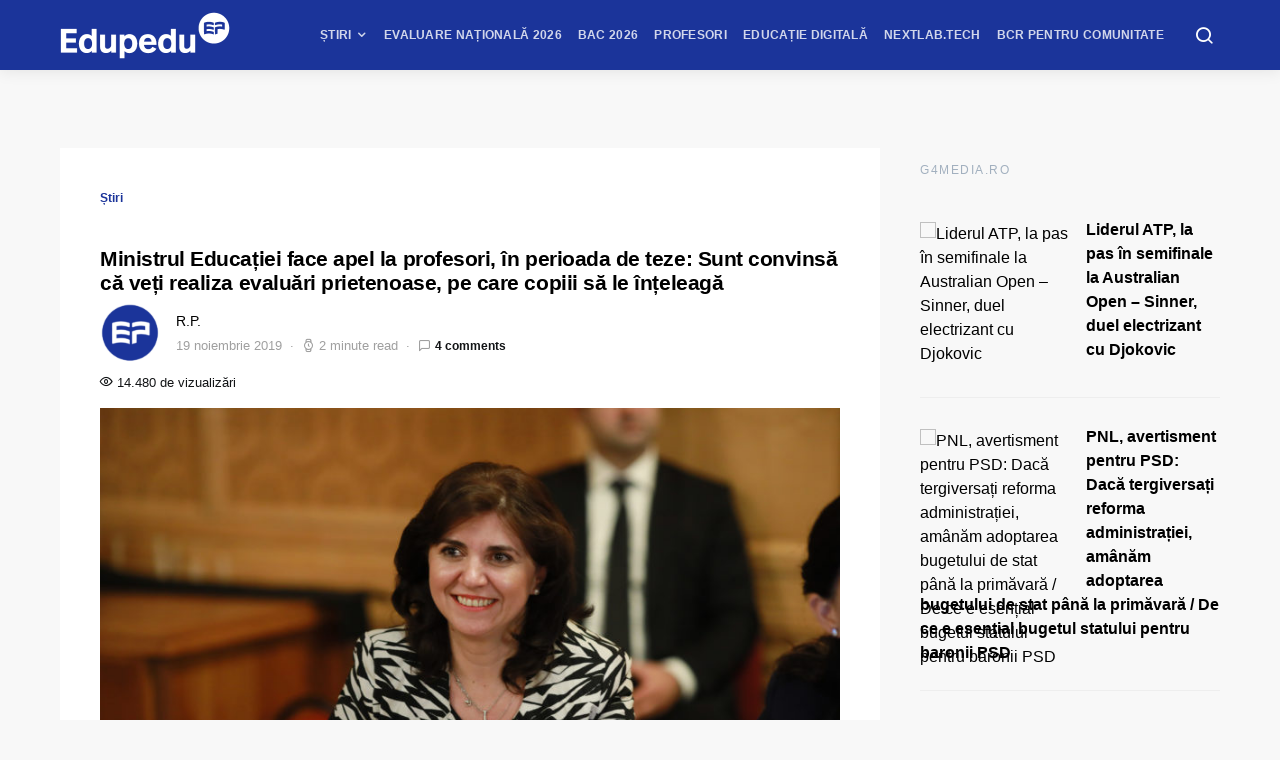

--- FILE ---
content_type: text/javascript;charset=utf-8
request_url: https://p1cluster.cxense.com/p1.js
body_size: 100
content:
cX.library.onP1('3j27nlohbjbc71nizkq233mfny');


--- FILE ---
content_type: text/javascript;charset=utf-8
request_url: https://id.cxense.com/public/user/id?json=%7B%22identities%22%3A%5B%7B%22type%22%3A%22ckp%22%2C%22id%22%3A%22mky0bowt13gtgc3w%22%7D%2C%7B%22type%22%3A%22lst%22%2C%22id%22%3A%223j27nlohbjbc71nizkq233mfny%22%7D%2C%7B%22type%22%3A%22cst%22%2C%22id%22%3A%223j27nlohbjbc71nizkq233mfny%22%7D%5D%7D&callback=cXJsonpCB1
body_size: 188
content:
/**/
cXJsonpCB1({"httpStatus":200,"response":{"userId":"cx:2zvxprbi37kxaeyd91ab6eez8:35dqrej05dz56","newUser":true}})